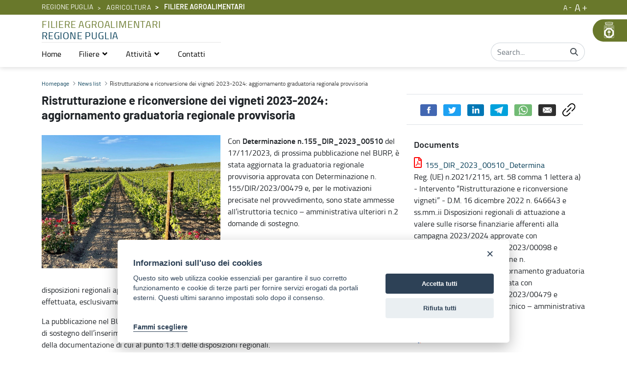

--- FILE ---
content_type: text/javascript
request_url: https://filiereagroalimentari.regione.puglia.it/combo/?browserId=chrome&minifierType=&languageId=en_US&t=1764002486941&/o/frontend-js-aui-web/aui/dd-plugin/dd-plugin-min.js&/o/frontend-js-aui-web/aui/dd-constrain/dd-constrain-min.js&/o/frontend-js-aui-web/aui/arraylist/arraylist-min.js&/o/frontend-js-aui-web/aui/arraylist-add/arraylist-add-min.js&/o/frontend-js-aui-web/aui/button/button-min.js&/o/frontend-js-aui-web/aui/button-group/button-group-min.js&/o/frontend-js-aui-web/aui/aui-button-core/aui-button-core-min.js&/o/frontend-js-aui-web/aui/aui-toolbar/aui-toolbar-min.js&/o/frontend-js-aui-web/aui/aui-widget-toolbars/aui-widget-toolbars-min.js&/o/frontend-js-aui-web/aui/event-mousewheel/event-mousewheel-min.js&/o/frontend-js-aui-web/aui/event-mouseenter/event-mouseenter-min.js&/o/frontend-js-aui-web/aui/event-hover/event-hover-min.js&/o/frontend-js-aui-web/aui/event-flick/event-flick-min.js&/o/frontend-js-aui-web/aui/event-valuechange/event-valuechange-min.js&/o/frontend-js-aui-web/aui/event-tap/event-tap-min.js
body_size: 30273
content:
YUI.add("dd-plugin",function(e,t){var i=function(t){e.Widget&&t.host instanceof e.Widget?(t.node=t.host.get("boundingBox"),t.widget=t.host):(t.node=t.host,t.widget=!1),i.superclass.constructor.call(this,t)};i.NAME="dd-plugin",i.NS="dd",e.extend(i,e.DD.Drag,{_widgetHandles:null,_widget:undefined,_stoppedPosition:undefined,_usesWidgetPosition:function(t){var i=!1;return i=t?!(!t.hasImpl||!t.hasImpl(e.WidgetPosition)):i},_checkEvents:function(){this._widget&&(this.proxy?0<this._widgetHandles.length&&this._removeWidgetListeners():0===this._widgetHandles.length&&this._attachWidgetListeners())},_removeWidgetListeners:function(){e.Array.each(this._widgetHandles,function(t){t.detach()}),this._widgetHandles=[]},_attachWidgetListeners:function(){this._usesWidgetPosition(this._widget)&&(this._widgetHandles.push(this.on("drag:drag",this._setWidgetCoords)),this._widgetHandles.push(this.on("drag:end",this._updateStopPosition)))},initializer:function(t){this._widgetHandles=[],this._widget=t.widget,this.on("drag:start",this._checkEvents),this._attachWidgetListeners()},_setWidgetCoords:function(t){var i=this._stoppedPosition||t.target.nodeXY,t=t.target.realXY,i=[t[0]-i[0],t[1]-i[1]];0!==i[0]&&0!==i[1]?this._widget.set("xy",t):0===i[0]?this._widget.set("y",t[1]):0===i[1]&&this._widget.set("x",t[0])},_updateStopPosition:function(t){this._stoppedPosition=t.target.realXY}}),e.namespace("Plugin"),e.Plugin.Drag=i},"patched-v3.18.3",{optional:["dd-constrain","dd-proxy"],requires:["dd-drag"]});
YUI.add("dd-constrain",function(n,t){var i,c="dragNode",r="offsetHeight",a="offsetWidth",h="host",g="tickXArray",o="tickYArray",l=n.DD.DDM,u="top",d="right",f="bottom",_="left",s="view",e="drag:tickAlignX",k="drag:tickAlignY",v=function(){this._lazyAddAttrs=!1,v.superclass.constructor.apply(this,arguments)};v.NAME="ddConstrained",v.NS="con",v.ATTRS={host:{},stickX:{value:!1},stickY:{value:!1},tickX:{value:!1},tickY:{value:!1},tickXArray:{value:!1},tickYArray:{value:!1},gutter:{value:"0",setter:function(t){return n.DD.DDM.cssSizestoObject(t)}},constrain:{value:s,setter:function(t){var i=n.one(t);return t=i?i:t}},constrain2region:{setter:function(t){return this.set("constrain",t)}},constrain2node:{setter:function(t){return this.set("constrain",n.one(t))}},constrain2view:{setter:function(){return this.set("constrain",s)}},cacheRegion:{value:!0}},i={_lastTickXFired:null,_lastTickYFired:null,initializer:function(){this._createEvents(),this._eventHandles=[this.get(h).on("drag:end",n.bind(this._handleEnd,this)),this.get(h).on("drag:start",n.bind(this._handleStart,this)),this.get(h).after("drag:align",n.bind(this.align,this)),this.get(h).after("drag:drag",n.bind(this.drag,this))]},destructor:function(){n.Array.each(this._eventHandles,function(t){t.detach()}),this._eventHandles.length=0},_createEvents:function(){n.Array.each([e,k],function(t){this.publish(t,{type:t,emitFacade:!0,bubbles:!0,queuable:!1,prefix:"drag"})},this)},_handleEnd:function(){this._lastTickYFired=null,this._lastTickXFired=null},_handleStart:function(){this.resetCache()},_regionCache:null,_cacheRegion:function(){this._regionCache=this.get("constrain").get("region")},resetCache:function(){this._regionCache=null},_getConstraint:function(){var e,t=this.get("constrain"),i=this.get("gutter");return t&&(t instanceof n.Node?(this._regionCache||(this._eventHandles.push(n.on("resize",n.bind(this._cacheRegion,this),n.config.win)),this._cacheRegion()),e=n.clone(this._regionCache),this.get("cacheRegion")||this.resetCache()):n.Lang.isObject(t)&&(e=n.clone(t))),(t=t&&e?t:s)===s&&(e=this.get(h).get(c).get("viewportRegion")),n.Object.each(i,function(t,i){i===d||i===f?e[i]-=t:e[i]+=t}),e},getRegion:function(t){var i={},e=this.get(h),i=this._getConstraint();return t&&(t=e.get(c).get(r),e=e.get(c).get(a),i[d]=i[d]-e,i[f]=i[f]-t),i},_checkRegion:function(t){var i=t,e=this.getRegion(),n=this.get(h),s=n.get(c).get(r),n=n.get(c).get(a);return i[1]>e[f]-s&&(t[1]=e[f]-s),e[u]>i[1]&&(t[1]=e[u]),i[0]>e[d]-n&&(t[0]=e[d]-n),e[_]>i[0]&&(t[0]=e[_]),t},inRegion:function(t){t=t||this.get(h).get(c).getXY();var i=this._checkRegion([t[0],t[1]]),e=!1;return e=t[0]===i[0]&&t[1]===i[1]?!0:e},align:function(){var t=this.get(h),i=[t.actXY[0],t.actXY[1]],e=this.getRegion(!0);this.get("stickX")&&(i[1]=t.startXY[1]-t.deltaXY[1]),this.get("stickY")&&(i[0]=t.startXY[0]-t.deltaXY[0]),e&&(i=this._checkRegion(i)),i=this._checkTicks(i,e),t.actXY=i},drag:function(){var t=this.get(h),i=this.get("tickX"),e=this.get("tickY"),t=[t.actXY[0],t.actXY[1]];(n.Lang.isNumber(i)||this.get(g))&&this._lastTickXFired!==t[0]&&(this._tickAlignX(),this._lastTickXFired=t[0]),(n.Lang.isNumber(e)||this.get(o))&&this._lastTickYFired!==t[1]&&(this._tickAlignY(),this._lastTickYFired=t[1])},_checkTicks:function(t,i){var e=this.get(h),n=e.startXY[0]-e.deltaXY[0],e=e.startXY[1]-e.deltaXY[1],s=this.get("tickX"),c=this.get("tickY");return s&&!this.get(g)&&(t[0]=l._calcTicks(t[0],n,s,i[_],i[d])),c&&!this.get(o)&&(t[1]=l._calcTicks(t[1],e,c,i[u],i[f])),this.get(g)&&(t[0]=l._calcTickArray(t[0],this.get(g),i[_],i[d])),this.get(o)&&(t[1]=l._calcTickArray(t[1],this.get(o),i[u],i[f])),t},_tickAlignX:function(){this.fire(e)},_tickAlignY:function(){this.fire(k)}},n.namespace("Plugin"),n.extend(v,n.Base,i),n.Plugin.DDConstrained=v,n.mix(l,{_calcTicks:function(t,i,e,n,s){var c=(t-i)/e,r=Math.floor(c),a=Math.ceil(c);return 0===r&&0===a||r<=c&&c<=a&&(t=i+e*r,n&&s&&s<(t=t<n?i+e*(r+1):t)&&(t=i+e*(r-1))),t},_calcTickArray:function(t,i,e,n){var s,c=0,r=i.length;if(!i||0===i.length)return t;if(i[0]>=t)return i[0];for(c=0;c<r;c++)if(i[s=c+1]&&i[s]>=t)return s=t-i[c]<i[s]-t?i[c]:i[s],s=e&&n&&n<s?i[c]||i[r-1]:s;return i[i.length-1]}})},"patched-v3.18.3",{requires:["dd-drag"]});
YUI.add("arraylist",function(i,t){var n,u=i.Array,h=u.each;function e(t){t!==undefined?this._items=i.Lang.isArray(t)?t:u(t):this._items=this._items||[]}(n={item:function(t){return this._items[t]},each:function(n,e){return h(this._items,function(t,i){t=this.item(i),n.call(e||t,t,i,this)},this),this},some:function(n,e){return u.some(this._items,function(t,i){return t=this.item(i),n.call(e||t,t,i,this)},this)},indexOf:function(t){return u.indexOf(this._items,t)},size:function(){return this._items.length},isEmpty:function(){return!this.size()},toJSON:function(){return this._items}})._item=n.item,i.mix(e.prototype,n),i.mix(e,{addMethod:function(t,i){i=u(i),h(i,function(r){t[r]=function(){var e=u(arguments,0,!0),s=[];return h(this._items,function(t,i){var n=(t=this._item(i))[r].apply(t,e);n!==undefined&&n!==t&&(s[i]=n)},this),s.length?s:this}})}}),i.ArrayList=e},"patched-v3.18.3",{requires:["yui-base"]});
YUI.add("arraylist-add",function(s,t){s.mix(s.ArrayList.prototype,{add:function(t,i){var r=this._items;return s.Lang.isNumber(i)?r.splice(i,0,t):r.push(t),this},remove:function(t,i,r){r=r||this.itemsAreEqual;for(var s=this._items.length-1;0<=s&&(!r.call(this,t,this.item(s))||(this._items.splice(s,1),i));--s);return this},itemsAreEqual:function(t,i){return t===i}})},"patched-v3.18.3",{requires:["arraylist"]});
YUI.add("button",function(e,t){var n=e.ButtonCore,c=n.CLASS_NAMES,s=n.ARIA_STATES,o=n.ARIA_ROLES;function r(){r.superclass.constructor.apply(this,arguments)}function l(){r.superclass.constructor.apply(this,arguments)}e.extend(r,e.Widget,{BOUNDING_TEMPLATE:n.prototype.TEMPLATE,CONTENT_TEMPLATE:null},{NAME:n.NAME,ATTRS:n.ATTRS,HTML_PARSER:{labelHTML:n._getHTMLFromNode,disabled:n._getDisabledFromNode},CLASS_NAMES:c}),e.mix(r.prototype,n.prototype),e.extend(l,r,{trigger:"click",selectedAttrName:"",initializer:function(e){var t=this,n="checkbox"===t.get("type")?"checked":"pressed",e=e[n]||!1;t.addAttr(n,{value:e}),t.selectedAttrName=n},destructor:function(){delete this.selectedAttrName},bindUI:function(){var e=this,t=e.get("contentBox");l.superclass.bindUI.call(e),t.on(e.trigger,e.toggle,e),e.after(e.selectedAttrName+"Change",e._afterSelectedChange)},syncUI:function(){var e=this,t=e.get("contentBox"),n=e.get("type"),c=l.ARIA_ROLES,n="checkbox"===n?c.CHECKBOX:c.TOGGLE,c=e.selectedAttrName;l.superclass.syncUI.call(e),t.set("role",n),e._uiSetSelected(e.get(c))},_afterSelectedChange:function(e){this._uiSetSelected(e.newVal)},_uiSetSelected:function(e){var t=this.get("contentBox"),n=l.ARIA_STATES,n="checkbox"===this.get("type")?n.CHECKED:n.PRESSED;t.toggleClass(r.CLASS_NAMES.SELECTED,e),t.set(n,e)},toggle:function(){var e=this;e._set(e.selectedAttrName,!e.get(e.selectedAttrName))}},{NAME:"toggleButton",ATTRS:{type:{value:"toggle",writeOnce:"initOnly"}},HTML_PARSER:{checked:function(e){return e.hasClass(c.SELECTED)},pressed:function(e){return e.hasClass(c.SELECTED)}},ARIA_STATES:s,ARIA_ROLES:o,CLASS_NAMES:c}),e.Button=r,e.ToggleButton=l},"patched-v3.18.3",{requires:["button-core","cssbutton","widget"]});
YUI.add("button-group",function(o,t){var e="contentBox",n=o.ButtonCore.CLASS_NAMES;function s(){s.superclass.constructor.apply(this,arguments)}o.ButtonGroup=o.extend(s,o.Widget,{renderUI:function(){this.getButtons().plug(o.Plugin.Button)},bindUI:function(){var t=this;t.get(e).delegate("click",t._handleClick,o.ButtonGroup.BUTTON_SELECTOR,t),t.after("disabledChange",t._afterDisabledChange)},_afterDisabledChange:function(t){this.getButtons().each(t.newVal?o.ButtonCore.prototype.disable:o.ButtonCore.prototype.enable)},getButtons:function(){return this.get(e).all(o.ButtonGroup.BUTTON_SELECTOR)},getSelectedButtons:function(){var e=[],t=this.getButtons(),n=s.CLASS_NAMES.SELECTED;return t.each(function(t){t.hasClass(n)&&e.push(t)}),e},getSelectedValues:function(){var e,t=this.getSelectedButtons(),n=[];return o.Array.each(t,function(t){e=t.getContent(),n.push(e)}),n},_handleClick:function(t){var e=this,n=t.target.ancestor("."+s.CLASS_NAMES.BUTTON,!0),o=e.get("type"),u=s.CLASS_NAMES.SELECTED,i=n.hasClass(u);"checkbox"===o?(n.toggleClass(u,!i),e.fire("selectionChange",{originEvent:t})):"radio"!==o||i||(e.getButtons().removeClass(u),n.addClass(u),e.fire("selectionChange",{originEvent:t}))}},{NAME:"buttongroup",ATTRS:{type:{writeOnce:"initOnly",value:"radio"}},CLASS_NAMES:n,BUTTON_SELECTOR:"button, input[type=button], input[type=reset], input[type=submit], input[type=radio], input[type=checkbox]"})},"patched-v3.18.3",{requires:["button-plugin","cssbutton","widget"]});
YUI.add("aui-button-core",function(e,t){var n={BUTTON:e.getClassName("btn"),BUTTON_DEFAULT:e.getClassName("btn","default"),BUTTON_GROUP:e.getClassName("btn","group"),DISABLED:e.getClassName("disabled"),LABEL:e.getClassName("label"),PRIMARY:e.getClassName("btn","primary"),SELECTED:e.getClassName("active"),TOGGLE:e.getClassName("togglebtn")},r=function(e){e&&e.domType&&this._domTypeValidator(e.domType)&&this._setEarlyButtonDomType(e.domType)};r.ATTRS={cssClass:{validator:e.Lang.isString,value:""},discardDefaultButtonCssClasses:{validator:e.Lang.isBoolean,value:!1,writeOnce:!0},domType:{validator:"_domTypeValidator",writeOnce:!0},icon:{},iconElement:{valueFn:function(){return e.Node.create(this.ICON_TEMPLATE)}},iconAlign:{validator:e.Lang.isString,value:"left"}},r.HTML_PARSER={iconElement:"span"},r.getTypedButtonTemplate=function(t,n){return e.Lang.sub(t,{type:' type="'+n+'"'})},r.prototype={ICON_TEMPLATE:"<span></span>",TEMPLATE:"<button{type}></button>",initializer:function(){this.before(this.renderButtonExtUI,this,"renderUI"),this.after(this.syncButtonExtUI,this,"syncUI"),this.after({iconChange:this._afterIconChange,iconAlignChange:this._afterIconAlignChange})},renderButtonExtUI:function(){var e=this.get("cssClass");this.get("discardDefaultButtonCssClasses")||(e=[e,n.BUTTON_DEFAULT,n.BUTTON].join(" "),this.set("cssClass",e))},syncButtonExtUI:function(){this._uiSetIcon(this.get("icon")),this._setButtonRole()},_afterIconAlignChange:function(e){this._uiSetIconAlign(e.newVal)},_afterIconChange:function(e){this._uiSetIcon(e.newVal)},_domTypeValidator:function(e){return e.toLowerCase()==="button"||e.toLowerCase()==="submit"},_setButtonRole:function(){this.get("boundingBox").setAttribute("role","button")},_setEarlyButtonDomType:function(t){this.BOUNDING_TEMPLATE=e.ButtonExt.getTypedButtonTemplate(r.prototype.TEMPLATE,t)},_uiSetIcon:function(e){e&&(this.get("iconElement").set("className",e),this._uiSetIconAlign(this.get("iconAlign")))},_uiSetIconAlign:function(t){var n=this.getNode().one(e.ButtonExt.HTML_PARSER.iconElement);n||(n=this.get("iconElement")),e.Button.syncIconUI(this.get("boundingBox"),n,t)}},e.ButtonExt=r,e.ButtonCore.CLASS_NAMES=n;var i=e.Button;i.NAME="aui-button",i.CSS_PREFIX="aui-button",i.CLASS_NAMES=n,e.Button=e.Base.create(i.NAME,i,[r,e.WidgetCssClass,e.WidgetToggle],{},{getWidgetLazyConstructorFromNodeData:function(e){var t=e.getData("widgetConstructor")||{};return t.boundingBox=e,t.render=!0,t},hasWidgetLazyConstructorData:function(e){return e.getData("widgetConstructor")!==undefined},setWidgetLazyConstructorNodeData:function(e,t){e.setData("widgetConstructor",t)},syncIconUI:function(t,n,r){var i=0,s=e.config.doc.createTextNode(" ");r==="right"&&(i=null),t.insert(s,i),t.insert(n,i)}});var s=e.ToggleButton;s.NAME="togglebtn",s.CSS_PREFIX=n.TOGGLE,s.CLASS_NAMES=n,e.ToggleButton=e.Base.create(s.NAME,s,[r,e.WidgetCssClass],{},{});var o=e.ButtonGroup;o.NAME="btngroup",o.CSS_PREFIX=n.BUTTON_GROUP,o.CLASS_NAMES=n,e.mix(o.prototype,{CONTENT_TEMPLATE:null,initializer:function(){this.after("selectionChange",this._afterSelectionChange)},renderUI:function(){var t=this.get("boundingBox"),n=this.get("type");this.getButtons().each(function(t){!t.button&&!e.instanceOf(e.Widget.getByNode(t),e.Button)&&(t.addClass(e.ButtonCore.CLASS_NAMES.BUTTON_DEFAULT),t.setAttribute("role","option"),e.Button.hasWidgetLazyConstructorData(t)?(new e.Button(e.Button.getWidgetLazyConstructorFromNodeData(t)),e.Button.setWidgetLazyConstructorNodeData(t,null)):t.plug(e.Plugin.Button))}),t.setAttrs({"aria-multiselectable":n==="checkbox"?!0:!1,role:"listbox"}),this.syncAriaSelected(this.getButtons())},item:function(t){var n,r;return r=this.getButtons().item(t),n=e.Widget.getByNode(r),e.instanceOf(n,i)?n:r},select:function(e){return this.toggleSelect(e,!0)},syncAriaSelected:function(t){var n;t.each(function(t){n=t.hasClass(e.ButtonGroup.CLASS_NAMES.SELECTED),t.setAttribute("aria-selected",n)})},toggleSelect:function(t,n){var r=this.getButtons(),i=this,s=this.get("type");e.Lang.isUndefined(t)&&(t=r.getDOMNodes()),e.Lang.isArray(t)||(t=e.Array(t)),e.Array.each(t,function(t){e.Lang.isNumber(t)&&(t=r.item(t)),t=e.one(t);if(s==="checkbox")if(t.hasClass(e.ButtonGroup.CLASS_NAMES.SELECTED)){if(n===!0)return}else if(n===!1)return;i._handleClick({target:t})})},unselect:function(e){return this.toggleSelect(e,!1)},_afterSelectionChange:function(){this.syncAriaSelected(this.getButtons())}},!0)},"3.1.0-deprecated.95",{requires:["button","button-group","button-plugin","aui-component","aui-widget-cssclass","aui-widget-toggle"],skinnable:!0});

YUI.add("aui-toolbar",function(e,t){var n=e.Lang.isFunction,r=e.getClassName("btn"),i=e.getClassName("btn","default"),s=e.getClassName("btn","group"),o=e.getClassName("btn","group","checkbox"),u=e.getClassName("btn","group","radio"),a=e.getClassName("btn","group","vertical"),f=e.getClassName("btn","toolbar","button");e.Toolbar=e.Component.create({NAME:"btn-toolbar",ATTRS:{children:{validator:e.Lang.isArray},toolbarRenderer:{valueFn:function(){return new e.ToolbarRenderer}}},UI_ATTRS:["children"],isSupportedWidget:function(t){return e.instanceOf(t,e.Button)||e.instanceOf(t,e.ToggleButton)||e.instanceOf(t,e.ButtonGroup)},prototype:{CONTENT_TEMPLATE:null,TEMPLATES:{button:'<button class="aui-btn">{content}</button>',icon:'<span class="{cssClass}"></span>',group:'<div class="aui-btn-group {cssClass}"></div>'},bindUI:function(){var e=this.get("boundingBox");e.delegate(["click","mousemove","focus"],this._onUserInitInteraction,"."+f+", ."+r,this)},add:function(t,n){var r=this.get("boundingBox"),i=this.get("toolbarRenderer");r.insert(i.render(e.Array(t)),n)},clear:function(){var e=this.get("boundingBox");e.get("children").remove()},getEnclosingWidget:function(t){return e.instanceOf(t,e.EventFacade)&&(t=t.domEvent?t.domEvent.target:t.target),e.Widget.getByNode(t)},item:function(t){var n=this.get("boundingBox").get("children").item(t),r;return this._initEnclosingWidgetIfNeeded(n),r=this.getEnclosingWidget(n),e.Toolbar.isSupportedWidget(r)?r:n},remove:function(e){var t=this.get("boundingBox");return t.get("children").item(e).remove()},_initEnclosingWidgetIfNeeded:function(t,n){var i,l,c,h,p,d;if(!t||t.getData("enclosingWidgetInitialized"))return;t.setData("enclosingWidgetInitialized",!0),l=e.Widget.getByNode(t),c=e.instanceOf(l,e.Button),h=e.instanceOf(l,e.ButtonGroup);if(c||h)return;i=t.ancestor("."+f+", ."+r,!0),i&&(e.Button.hasWidgetLazyConstructorData(t)?(new e.Button(e.Button.getWidgetLazyConstructorFromNodeData(t)),e.Button.setWidgetLazyConstructorNodeData(t,null)):t.plug(e.Plugin.Button)),p=t.ancestor("."+s+", "+a,!0),p&&(p.hasClass(o)?d="checkbox":p.hasClass(u)&&(d="radio"),d&&new e.ButtonGroup({boundingBox:p,type:d,render:!0})),n&&n.type==="focus"&&t.focus()},_onUserInitInteraction:function(e){var t=e.currentTarget;this._initEnclosingWidgetIfNeeded(t,e)},_uiSetChildren:function(e){if(!e)return;this.clear(),this.add(e)}}});var l=function(){};l.prototype={TEMPLATES:{button:e.Button.prototype.TEMPLATE,group:'<div class="{cssClass}"></div>',icon:'<span class="{cssClass}"></span>'},RENDERER:{button:function(t){var n,s,o,u,a,l=t.value;a=l.domType||"button";if(e.instanceOf(l,e.Button)||e.instanceOf(l,e.ToggleButton))return l.get("boundingBox");if(e.UA.mobile&&e.UA.touchEnabled)return n=(new e.Button(l)).render(),l.title&&n.get("boundingBox").setAttribute("title",l.title),n.get("boundingBox").setAttribute("type",a),n.get("boundingBox");s=e.one(l.boundingBox||l.srcNode);if(s)try{s.setAttribute("type",a)}catch(c){}else s=e.Node.create(e.ButtonExt.getTypedButtonTemplate(this.TEMPLATES.button,a));return o=[f,l.cssClass],l.discardDefaultButtonCssClasses||o.push(r,i),s.addClass(o.join(" ")),l.id&&s.setAttribute("id",l.id),l.labelHTML&&s.append(l.labelHTML),l.label&&s.append(l.label),l.icon&&(u=e.Lang.sub(this.TEMPLATES.icon,{cssClass:l.icon}),e.Button.syncIconUI(s,u,l.iconAlign)),l.title&&s.setAttribute("title",l.title),e.Button.setWidgetLazyConstructorNodeData(s,l),s},group:function(t){var n,r=this,i=t.value,f,l=t.groupType,c=t.orientation,h=[];return e.instanceOf(i,e.ButtonGroup)?i.get("boundingBox"):(l==="checkbox"?h.push(o):l==="radio"&&h.push(u),c==="vertical"?h.push(a):h.push(s),f=e.Node.create(e.Lang.sub(r.TEMPLATES.group,{cssClass:h.join(" ")})),e.Array.each(i,function(t,s){n=r.renderNode(t),f.appendChild(n),e.Toolbar.isSupportedWidget(t)||e.Button.setWidgetLazyConstructorNodeData(n,i[s])}),f)}},render:function(t){var n,r=this;if(!t)return;return n=e.one(e.config.doc).invoke("createDocumentFragment"),e.Array.each(t,function(e){n.appendChild(r.renderNode(e))}),n},renderNode:function(t){var r,i;if(e.Toolbar.isSupportedWidget(t))return t.render().get("boundingBox");r=this._getChildRenderHints(t),i=this.RENDERER[r.renderer];if(n(i))return i.call(this,r)},_getChildRenderHints:function(t){var n=null,r="normal",i;return e.instanceOf(t,e.Button)?i="button":e.instanceOf(t,e.ButtonGroup)?i="group":e.Lang.isArray(t)?(i="group",n=e.Lang.isString(t[0])?t.shift():null,r=e.Lang.isString(t[0])?t.shift():"normal"):i="button",{groupType:n,orientation:r,renderer:i,value:t}}},e.ToolbarRenderer=l},"3.1.0-deprecated.95",{requires:["arraylist","arraylist-add","aui-component","aui-button-core"]});

YUI.add("aui-widget-toolbars",function(e,t){var n=e.WidgetStdMod,r=function(){};r.ATTRS={toolbars:{},toolbarPosition:{value:{body:n.AFTER,footer:n.AFTER,header:n.BEFORE}},toolbarCssClass:{value:{body:"",footer:"",header:""}}},r.prototype={toolbars:null,initializer:function(){var t=this;t.toolbars={},e.after(t._syncUIToolbars,t,"syncUI"),t.after("toolbarsChange",t._afterToolbarsChange)},addToolbar:function(t,n){var r=this;return n=r.getToolbarSection(n),r.removeToolbar(n),e.instanceOf(t,e.Toolbar)||(t=new e.Toolbar({cssClass:this.get("toolbarCssClass."+n)||"",children:t,render:r.getStdModNode(n,!0)})),t.addTarget(r),r.toolbars[n]=t,r.setStdModContent(n,t.get("boundingBox"),r.get("toolbarPosition."+n)),r._syncPrimaryButtonUI(),t},getToolbar:function(e){var t=this;return t.toolbars[t.getToolbarSection(e)]},getToolbarSection:function(e){return e||n.FOOTER},removeToolbar:function(e){var t=this,n=t.toolbars[t.getToolbarSection(e)];return n&&n.destroy(),n},_syncPrimaryButtonUI:function(){var t=this,n=t.get("boundingBox").one("."+e.ButtonCore.CLASS_NAMES.PRIMARY);n&&n.focus().focus()},_syncUIToolbars:function(){var e=this;e._uiSetToolbars(this.get("toolbars"))},_uiSetToolbars:function(t){var n=this;e.each(t,e.bind(n.addToolbar,n))}},e.WidgetToolbars=r},"3.1.0-deprecated.95",{requires:["widget-stdmod","aui-toolbar"]});

YUI.add("event-mousewheel",function(t,e){var n=function(e){var e=t.Array(e,0,!0),n=t.UA.gecko?(e[0]="DOMMouseScroll",t.config.win):t.config.doc;return e.length<3?e[2]=n:e.splice(2,0,n),e};t.Env.evt.plugins.mousewheel={on:function(){return t.Event._attach(n(arguments))},detach:function(){return t.Event.detach.apply(t.Event,n(arguments))}}},"patched-v3.18.3",{requires:["node-base"]});
YUI.add("event-mouseenter",function(h,e){var a=h.Env.evt.dom_wrappers,f=h.DOM.contains,p=h.Array,o=function(){},t={proxyType:"mouseover",relProperty:"fromElement",_notify:function(e,t,n){var r=this._node,t=e.relatedTarget||e[t];r===t||f(r,t)||n.fire(new h.DOMEventFacade(e,r,a["event:"+h.stamp(r)+e.type]))},on:function(e,t,n){e=h.Node.getDOMNode(e),e=[this.proxyType,this._notify,e,null,this.relProperty,n];t.handle=h.Event._attach(e,{facade:!1})},detach:function(e,t){t.handle.detach()},delegate:function(e,t,n,r){e=h.Node.getDOMNode(e),e=[this.proxyType,o,e,null,n];t.handle=h.Event._attach(e,{facade:!1}),t.handle.sub.filter=r,t.handle.sub.relProperty=this.relProperty,t.handle.sub._notify=this._filterNotify},_filterNotify:function(e,t,n){t=t.slice(),this.args&&t.push.apply(t,this.args);var r,a,o,i,l,d=h.delegate._applyFilter(this.filter,t,n),s=t[0].relatedTarget||t[0][this.relProperty];if(d)for(a=0,o=(d=p(d)).length&&(!r||!r.stopped);a<o&&(l=d[0],f(l,s)||(r||((r=new h.DOMEventFacade(t[0],l,n)).container=h.one(n.el)),r.currentTarget=h.one(l),!1!==(i=t[1].fire(r))));++a);return i},detachDelegate:function(e,t){t.handle.detach()}};h.Event.define("mouseenter",t,!0),h.Event.define("mouseleave",h.merge(t,{proxyType:"mouseout",relProperty:"toElement"}),!0)},"patched-v3.18.3",{requires:["event-synthetic"]});
YUI.add("event-hover",function(e,n){var t=e.Lang.isFunction,a=function(){},o={processArgs:function(e){var n=t(e[2])?2:3;return t(e[n])?e.splice(n,1)[0]:a},on:function(e,t,n,a){var o=t.args?t.args.slice():[];o.unshift(null),t._detach=e[a?"delegate":"on"]({mouseenter:function(e){e.phase="over",n.fire(e)},mouseleave:function(e){var n=t.context||this;(o[0]=e).type="hover",e.phase="out",t._extra.apply(n,o)}},a)},detach:function(e,n,t){n._detach.detach()}};o.delegate=o.on,o.detachDelegate=o.detach,e.Event.define("hover",o)},"patched-v3.18.3",{requires:["event-mouseenter"]});
YUI.add("event-flick",function(o,e){var t=o.Event._GESTURE_MAP,h={start:t.start,end:t.end,move:t.move},u="minVelocity",f="minDistance",r="preventDefault",d="_fs",c="_fsh",l="_feh",_="_fmh";o.Event.define("flick",{on:function(e,t,n){n=e.on(h.start,this._onStart,this,e,t,n);t[c]=n},detach:function(e,t,n){var i=t[c],a=t[l];i&&(i.detach(),t[c]=null),a&&(a.detach(),t[l]=null)},processArgs:function(e){e=3<e.length?o.merge(e.splice(3,1)[0]):{};return u in e||(e[u]=this.MIN_VELOCITY),f in e||(e[f]=this.MIN_DISTANCE),r in e||(e[r]=this.PREVENT_DEFAULT),e},_onStart:function(e,t,n,i){var a=!0,c=n._extra.preventDefault,s=e;e.touches&&(a=1===e.touches.length,e=e.touches[0]),a&&(!c||c.call&&!c(e)||s.preventDefault(),e.flick={time:(new Date).getTime()},n[d]=e,a=n[l],c=9===t.get("nodeType")?t:t.get("ownerDocument"),a||(a=c.on(h.end,o.bind(this._onEnd,this),null,t,n,i),n[l]=a),n[_]=c.once(h.move,o.bind(this._onMove,this),null,t,n,i))},_onMove:function(e,t,n,i){n=n[d];n&&n.flick&&(n.flick.time=(new Date).getTime())},_onEnd:function(e,t,n,i){(new Date).getTime();var a,c,s=n[d],o=!!s,h=e,l=n[_];l&&(l.detach(),delete n[_]),o&&(e.changedTouches&&(1===e.changedTouches.length&&0===e.touches.length?h=e.changedTouches[0]:o=!1),o&&(!(o=(l=n._extra)[r])||o.call&&!o(e)||e.preventDefault(),o=s.flick.time,o=(new Date).getTime()-o,a=(h=[h.pageX-s.pageX,h.pageY-s.pageY])["x"===(h=l.axis||(Math.abs(h[0])>=Math.abs(h[1])?"x":"y"))?0:1],c=0!=o?a/o:0,isFinite(c)&&Math.abs(a)>=l[f]&&Math.abs(c)>=l[u]&&(e.type="flick",e.flick={time:o,distance:a,velocity:c,axis:h,start:s},i.fire(e)),n[d]=null))},MIN_VELOCITY:0,MIN_DISTANCE:0,PREVENT_DEFAULT:!1})},"patched-v3.18.3",{requires:["node-base","event-touch","event-synthetic"]});
YUI.add("event-valuechange",function(c,e){var d="_valuechange",u="value",_="nodeName",g={POLL_INTERVAL:50,TIMEOUT:1e4,_poll:function(e,t){var n,a,o,i,r,l=e._node,t=t.e,s=e._data&&e._data[d],u=0;l&&s?(a=s.prevVal,i=s.nodeName,s.isEditable?o=l.innerHTML:"input"===i||"textarea"===i?o=l.value:"select"===i&&(o=(i=l.options[l.selectedIndex]).value||i.text),o!==a&&(s.prevVal=o,n={_event:t,currentTarget:t&&t.currentTarget||e,newVal:o,prevVal:a,target:t&&t.target||e},c.Object.some(s.notifiers,function(e){var t=e.handle.evt;if((1!==u||t.el===r)&&e.fire(n),e=t&&t._facade?t._facade.stopped:0,u<e&&1===(u=e)&&(r=t.el),2===u)return!0}),g._refreshTimeout(e))):g._stopPolling(e)},_refreshTimeout:function(e,t){var n;e._node&&(n=e.getData(d),g._stopTimeout(e),n.timeout=setTimeout(function(){g._stopPolling(e,t)},g.TIMEOUT))},_startPolling:function(e,t,n){var a,o;if(e.test("input,textarea,select")||(o=g._isEditable(e))){if((a=e.getData(d))||(a={nodeName:e.get(_).toLowerCase(),isEditable:o,prevVal:o?e.getDOMNode().innerHTML:e.get(u)},e.setData(d,a)),a.notifiers||(a.notifiers={}),a.interval){if(!n.force)return void(a.notifiers[c.stamp(t)]=t);g._stopPolling(e,t)}a.notifiers[c.stamp(t)]=t,a.interval=setInterval(function(){g._poll(e,n)},g.POLL_INTERVAL),g._refreshTimeout(e,t)}},_stopPolling:function(e,t){var n;e._node&&(n=e.getData(d)||{},clearInterval(n.interval),delete n.interval,g._stopTimeout(e),t?n.notifiers&&delete n.notifiers[c.stamp(t)]:n.notifiers={})},_stopTimeout:function(e){e=e.getData(d)||{};clearTimeout(e.timeout),delete e.timeout},_isEditable:function(e){e=e._node;return"true"===e.contentEditable||""===e.contentEditable},_onBlur:function(e,t){g._stopPolling(e.currentTarget,t)},_onFocus:function(e,t){var n=e.currentTarget,a=n.getData(d);a||(a={isEditable:g._isEditable(n),nodeName:n.get(_).toLowerCase()},n.setData(d,a)),a.prevVal=a.isEditable?n.getDOMNode().innerHTML:n.get(u),g._startPolling(n,t,{e:e})},_onKeyDown:function(e,t){g._startPolling(e.currentTarget,t,{e:e})},_onKeyUp:function(e,t){229!==e.charCode&&197!==e.charCode||g._startPolling(e.currentTarget,t,{e:e,force:!0})},_onMouseDown:function(e,t){g._startPolling(e.currentTarget,t,{e:e})},_onSubscribe:function(e,t,n,a){var o,i,r,l={blur:g._onBlur,focus:g._onFocus,keydown:g._onKeyDown,keyup:g._onKeyUp,mousedown:g._onMouseDown},s=n._valuechange={};a?(s.delegated=!0,s.getNodes=function(){return i=e.all("input,textarea,select").filter(a),r=e.all('[contenteditable="true"],[contenteditable=""]').filter(a),i.concat(r)},s.getNodes().each(function(e){e.getData(d)||e.setData(d,{nodeName:e.get(_).toLowerCase(),isEditable:g._isEditable(e),prevVal:o?e.getDOMNode().innerHTML:e.get(u)})}),n._handles=c.delegate(l,e,a,null,n)):(o=g._isEditable(e),(e.test("input,textarea,select")||o)&&(e.getData(d)||e.setData(d,{nodeName:e.get(_).toLowerCase(),isEditable:o,prevVal:o?e.getDOMNode().innerHTML:e.get(u)}),n._handles=e.on(l,null,null,n)))},_onUnsubscribe:function(e,t,n){var a=n._valuechange;n._handles&&n._handles.detach(),a.delegated?a.getNodes().each(function(e){g._stopPolling(e,n)}):g._stopPolling(e,n)}},t={detach:g._onUnsubscribe,on:g._onSubscribe,delegate:g._onSubscribe,detachDelegate:g._onUnsubscribe,publishConfig:{emitFacade:!0}};c.Event.define("valuechange",t),c.Event.define("valueChange",t),c.ValueChange=g},"patched-v3.18.3",{requires:["event-focus","event-synthetic"]});
YUI.add("event-tap",function(a,e){a.config.doc;var o=a.Event._GESTURE_MAP,s=o.start,h=/pointer/i,r={START:"Y_TAP_ON_START_HANDLE",END:"Y_TAP_ON_END_HANDLE",CANCEL:"Y_TAP_ON_CANCEL_HANDLE"};function d(n,e){e=e||a.Object.values(r),a.Array.each(e,function(e){var t=n[e];t&&(t.detach(),n[e]=null)})}a.Event.define("tap",{publishConfig:{preventedFn:function(e){var t=e.target.once("click",function(e){e.preventDefault()});setTimeout(function(){t.detach()},100)}},processArgs:function(e,t){if(!t)return t=e[3],e.splice(3,1),t},on:function(e,t,n){t[r.START]=e.on(s,this._start,this,e,t,n)},detach:function(e,t,n){d(t)},delegate:function(t,n,c,e){n[r.START]=a.delegate(s,function(e){this._start(e,t,n,c,!0)},t,e,this)},detachDelegate:function(e,t,n){d(t)},_start:function(e,t,n,c,a){var s={canceled:!1,eventType:e.type},i=n.preventMouse||!1;e.button&&3===e.button||e.touches&&1!==e.touches.length||(s.node=a?e.currentTarget:t,e.touches?s.startXY=[e.touches[0].pageX,e.touches[0].pageY]:s.startXY=[e.pageX,e.pageY],e.touches?(n[r.END]=t.once("touchend",this._end,this,t,n,c,a,s),n[r.CANCEL]=t.once("touchcancel",this.detach,this,t,n,c,a,s),n.preventMouse=!0):-1===s.eventType.indexOf("mouse")||i?-1!==s.eventType.indexOf("mouse")&&i?n.preventMouse=!1:h.test(s.eventType)&&(n[r.END]=t.once(o.end,this._end,this,t,n,c,a,s),n[r.CANCEL]=t.once(o.cancel,this.detach,this,t,n,c,a,s)):(n[r.END]=t.once("mouseup",this._end,this,t,n,c,a,s),n[r.CANCEL]=t.once("mousecancel",this.detach,this,t,n,c,a,s)))},_end:function(e,t,n,c,a,s){var i,o,h=s.startXY,u=15;n._extra&&0<=n._extra.sensitivity&&(u=n._extra.sensitivity),o=e.changedTouches?(i=[e.changedTouches[0].pageX,e.changedTouches[0].pageY],[e.changedTouches[0].clientX,e.changedTouches[0].clientY]):(i=[e.pageX,e.pageY],[e.clientX,e.clientY]),Math.abs(i[0]-h[0])<=u&&Math.abs(i[1]-h[1])<=u&&(e.type="tap",e.pageX=i[0],e.pageY=i[1],e.clientX=o[0],e.clientY=o[1],e.currentTarget=s.node,c.fire(e)),d(n,[r.END,r.CANCEL])}})},"patched-v3.18.3",{requires:["node-base","event-base","event-touch","event-synthetic"]});


--- FILE ---
content_type: text/javascript
request_url: https://filiereagroalimentari.regione.puglia.it/o/third-level-portale-istituzionale-theme/js/vendor/splide.min.js
body_size: 25838
content:
/*!
 * Splide.js
 * Version  : 1.2.0
 * License  : MIT
 * Copyright: 2019 Naotoshi Fujita
 */!function(i){var e={};function o(t){if(e[t])return e[t].exports;var n=e[t]={i:t,l:!1,exports:{}};return i[t].call(n.exports,n,n.exports,o),n.l=!0,n.exports}o.m=i,o.c=e,o.d=function(t,n,i){o.o(t,n)||Object.defineProperty(t,n,{enumerable:!0,get:i})},o.r=function(t){"undefined"!=typeof Symbol&&Symbol.toStringTag&&Object.defineProperty(t,Symbol.toStringTag,{value:"Module"}),Object.defineProperty(t,"__esModule",{value:!0})},o.t=function(n,t){if(1&t&&(n=o(n)),8&t)return n;if(4&t&&"object"==typeof n&&n&&n.__esModule)return n;var i=Object.create(null);if(o.r(i),Object.defineProperty(i,"default",{enumerable:!0,value:n}),2&t&&"string"!=typeof n)for(var e in n)o.d(i,e,function(t){return n[t]}.bind(null,e));return i},o.n=function(t){var n=t&&t.__esModule?function(){return t.default}:function(){return t};return o.d(n,"a",n),n},o.o=function(t,n){return Object.prototype.hasOwnProperty.call(t,n)},o.p="",o(o.s=0)}([function(t,n,i){"use strict";function e(){return(e=Object.assign||function(t){for(var n=1;n<arguments.length;n++){var i=arguments[n];for(var e in i)Object.prototype.hasOwnProperty.call(i,e)&&(t[e]=i[e])}return t}).apply(this,arguments)}function r(i,e){Object.keys(i).some(function(t,n){return e(i[t],t,n)})}function a(n){return Object.keys(n).map(function(t){return n[t]})}function o(t){return"object"==typeof t}function s(t,n){var i=e({},t);return o(i)&&o(n)&&r(n,function(t,n){o(t)?(o(i[n])||(i[n]={}),i[n]=s(i[n],t)):i[n]=t}),i}i.r(n);var u="splide",l={active:"is-active",visible:"is-visible",loading:"is-loading"},d={type:"slide",rewind:!1,speed:400,width:0,height:0,fixedWidth:0,fixedHeight:0,heightRatio:0,perPage:1,perMove:0,start:0,focus:!1,gap:0,padding:0,arrows:!0,arrowPath:"",pagination:!0,autoplay:!1,interval:5e3,pauseOnHover:!0,pauseOnFocus:!0,lazyLoad:!1,preloadPages:1,easing:"cubic-bezier(.42,.65,.27,.99)",keyboard:!0,drag:!0,flickThreshold:.6,flickPower:600,flickMaxPages:1,direction:"ltr",cover:!1,accessibility:!0,isNavigation:!1,trimSpace:!0,breakpoints:!1,classes:{root:u,slider:u+"__slider",track:u+"__track",list:u+"__list",slide:u+"__slide",container:u+"__slide__container",arrows:u+"__arrows",arrow:u+"__arrow",prev:u+"__arrow--prev",next:u+"__arrow--next",pagination:u+"__pagination",page:u+"__pagination__page",clone:u+"__slide--clone",progress:u+"__progress",bar:u+"__progress__bar",autoplay:u+"__autoplay",play:u+"__play",pause:u+"__pause",spinner:u+"__spinner",sr:u+"__sr"},i18n:{prev:"Previous slide",next:"Next slide",first:"Go to first slide",last:"Go to last slide",slideX:"Go to slide %s",pageX:"Go to page %s",play:"Start autoplay",pause:"Pause autoplay"}};function f(t,n){return t&&n?t.querySelector(n.split(" ")[0]):null}function c(t,n){if(t){var i=a(t.children);for(var e in i){var o=i[e];if(m(o,n.split(" ")[0]))return o}}return null}function p(t,n){var i=document.createElement(t);return r(n,function(t,n){return y(i,n,t)}),i}function h(i,t){i&&r(t,function(t,n){i.style[n]=t||""})}function g(n){if(n){for(var t=arguments.length,i=new Array(1<t?t-1:0),e=1;e<t;e++)i[e-1]=arguments[e];i.forEach(function(t){t&&n.classList.add(t)})}}function v(t,n){t&&t.classList.remove(n)}function m(t,n){return!!t&&t.classList.contains(n)}function y(t,n,i){t&&t.setAttribute(n,i)}function x(t,n){t&&t.removeAttribute(n)}function b(n,t,i,e){return void 0===e&&(e=!0),n?t.split(" ").map(function(t){return n.addEventListener(t,i,{passive:e}),function(){return n.removeEventListener(t,i)}}):[]}function w(o,t){var r,s;return{mount:function(){b(r=t.Elements.list,"transitionend",function(t){t.target===r&&s&&s()})},start:function(t,n,i,e){s=e,h(r,{transition:"transform "+o.options.speed+"ms "+o.options.easing,transform:"translate("+i.x+"px,"+i.y+"px)"})}}}function _(e,o){function r(t){var n=o.Slides.getSlide(t),i=e.options;n&&h(n.slide,{transition:"opacity "+i.speed+"ms "+i.easing})}return o.Options.fix({perPage:1,gap:0,padding:0}),o.Drag&&(o.Drag.required=!1),{mount:function(){r(e.index)},start:function(t,n,i,e){r(n),e()}}}var S="loop",k="fade";var P="[SPLIDE]";function C(t){console.error(P+" "+t)}function E(t,n){if(!t)throw new Error(n);return t}function I(t,n){for(var i=0;i<n.length;i++){var e=n[i];e.enumerable=e.enumerable||!1,e.configurable=!0,"value"in e&&(e.writable=!0),Object.defineProperty(t,e.key,e)}}function M(t){var n=t.root.getAttribute("data-splide");if(n)try{t.options=JSON.parse(n)}catch(t){C('"data-splide" must be a valid JSON.')}return{mount:function(){t.index=t.options.start},fix:function(i){var e=s(t.options,i),o=e.breakpoints;o&&r(o,function(t,n){e.breakpoints[n]=s(o[n],i)}),t.options=e}}}function O(i){var e=i.root,o=i.classes;if(!e.id){var t=window[H]||0;window[H]=++t,e.id="splide"+(t<10?"0"+t:t)}var r={mount:function(){var t="was not found.";this.slider=c(e,o.slider),this.track=f(e,"."+o.track),E(this.track,"A track "+t),this.list=c(this.track,o.list),E(this.list,"A list "+t),this.slides=a(this.list.children),E(this.slides.length,"A slide "+t);var n=s(o.arrows);this.arrows={prev:f(n,"."+o.prev),next:f(n,"."+o.next)};var i=s(o.autoplay);this.bar=f(s(o.progress),"."+o.bar),this.play=f(i,"."+o.play),this.pause=f(i,"."+o.pause),function(){r.track.id||(r.track.id=e.id+"-track");r.list.id||(r.list.id=e.id+"-list")}()},mounted:function(){var t=o.root,n=i.options;g(e,""+t,t+"--"+n.type,t+"--"+n.direction,n.drag?t+"--draggable":"",n.isNavigation?t+"--nav":"")}};function s(t){return c(e,t)||c(r.slider,t)}return r}var W=function(){function t(t,n,i){var e=this;void 0===n&&(n={}),void 0===i&&(i={}),this.root=t instanceof HTMLElement?t:f(document,t),E(this.root,"An invalid root element or selector was given."),this.Components={},this.Event=function(){var i={};return{on:function(t,n){t.split(" ").forEach(function(t){-1<t.indexOf(".")&&i[t]||(i[t]||(i[t]=[]),i[t].push(n))})},off:function(t){t.split(" ").forEach(function(t){return delete i[t]})},emit:function(e){for(var t=arguments.length,o=new Array(1<t?t-1:0),n=1;n<t;n++)o[n-1]=arguments[n];r(i,function(t,n){if(n.split(".")[0]===e&&t)for(var i in t)t[i].apply(t,o)})}}}(),this.State=function(t){var n=t;return{set:function(t){n=t},is:function(t){return t===n}}}(1),this._options=s(d,n),this._index=0,this._components=i,this.on("move drag",function(){return e.State.set(4)}).on("moved dragged",function(){return e.State.set(3)})}var n=t.prototype;return n.mount=function(t,n){var e=this;void 0===t&&(t={}),void 0===n&&(n=null),this.Components=function(i,t,n){var e={};return r(t,function(t,n){e[n]=t(i,e,n.toLowerCase())}),n=n||i.is(k)?_:w,e.Transition=n(i,e),e}(this,s(this._components,t),n);try{r(this.Components,function(t,n){var i=t.required;void 0===i||i?t.mount&&t.mount():delete e.Components[n]})}catch(t){return C(t.message),null}return r(this.Components,function(t){t.mounted&&t.mounted()}),this.State.set(2),this.emit("mounted"),this.State.set(3),this.emit("ready"),h(this.root,{visibility:"visible"}),this},n.sync=function(t){return this.sibling=t,this},n.on=function(t,n){return this.Event.on(t,n),this},n.off=function(t){return this.Event.off(t),this},n.emit=function(t){for(var n,i=arguments.length,e=new Array(1<i?i-1:0),o=1;o<i;o++)e[o-1]=arguments[o];return(n=this.Event).emit.apply(n,[t].concat(e)),this},n.go=function(t,n){void 0===n&&(n=!0),(this.State.is(3)||this.State.is(4)&&!n)&&this.Components.Controller.go(t,!1)},n.is=function(t){return t===this._options.type},function(t,n,i){n&&I(t.prototype,n),i&&I(t,i)}(t,[{key:"index",get:function(){return this._index},set:function(t){this._index=parseInt(t)}},{key:"length",get:function(){return this.Components.Slides.length}},{key:"options",get:function(){return this._options},set:function(t){this._options=s(this._options,t),this.State.is(1)||this.emit("updated",this._options)}},{key:"classes",get:function(){return this._options.classes}},{key:"i18n",get:function(){return this._options.i18n}}]),t}(),H="splideUid";function L(t,n,i){return Math.min(Math.max(t,i<n?i:n),i<n?n:i)}function A(t){for(var n=arguments.length,i=new Array(1<n?n-1:0),e=1;e<n;e++)i[e-1]=arguments[e];var o=0;return t.replace(/%s/g,function(){return i[o++]})}function T(t){var n=typeof t;return"string"==n?t:"number"==n&&0<t?parseFloat(t)+"px":""}function j(t,n){if("number"==typeof n)return n;var i=p("div",{});h(i,{position:"absolute",width:n}),t.appendChild(i);var e=i.clientWidth;return t.removeChild(i),e}function q(r,e){var o,n={mount:function(){o=r.options,r.on("move",function(t){r.index=t}).on("updated",function(t){o=t,r.index=n.rewind(n.trim(r.index))})},go:function(t,n){var i=this.trim(this.parse(t));e.Track.go(i,this.rewind(i),n)},parse:function(t){var n=r.index,i=String(t).match(/([+\-<>])(\d+)?/),e=i&&i[1]||"",o=i?parseInt(i[2]):0;switch(e){case"+":n+=o||1;break;case"-":n-=o||1;break;case">":n=this.pageToIndex(-1<o?o:this.indexToPage(n)+1);break;case"<":n=this.pageToIndex(-1<o?o:this.indexToPage(n)-1);break;default:n=parseInt(t)}return n},pageToIndex:function(t){if(s())return t;var n=r.length,i=o.perPage,e=t*i;return n-i<=(e-=(this.pageLength*i-n)*z(e/n))&&e<n&&(e=n-i),e},indexToPage:function(t){if(s())return t;var n=r.length,i=o.perPage;return z(n-i<=t&&t<n?(n-1)/i:t/i)},trim:function(t){return r.is(S)||(t=o.rewind?this.rewind(t):L(t,0,this.edgeIndex)),t},rewind:function(t){var n=this.edgeIndex;if(r.is(S)){for(;n<t;)t-=n+1;for(;t<0;)t+=n+1}else n<t?t=0:t<0&&(t=n);return t},isRtl:function(){return"rtl"===o.direction},get pageLength(){var t=r.length;return s()?t:Math.ceil(t/o.perPage)},get edgeIndex(){var t=r.length;return s()||o.isNavigation||r.is(S)?t-1:t-o.perPage},get prevIndex(){var t=r.index-1;return(r.is(S)||o.rewind)&&(t=this.rewind(t)),-1<t?t:-1},get nextIndex(){var t=r.index+1;return(r.is(S)||o.rewind)&&(t=this.rewind(t)),r.index<t&&t<=this.edgeIndex||0===t?t:-1}};function s(){return!1!==r.options.focus}return n}var z=Math.floor;function R(o,r){var i=[],s=[];return{mount:function(){for(var t in i=r.Elements.slides)this.register(parseInt(t),-1,i[t])},register:function(t,n,i){var e=function(u,t,o,d){return{slide:o,index:u,realIndex:t,container:f(o,"."+d.classes.container),isClone:-1<t,init:function(){var t=this;if(!o.id&&!this.isClone){var n=u+1;o.id=d.root.id+"-slide"+(n<10?"0"+n:n)}d.on("mounted moved updated",function(){t.update(t.isActive(),!1),t.update(t.isVisible(),!0)}).on("resize",function(){t.update(t.isVisible(),!0)})},update:function(t,n){var i=n?"visible":"active",e=l[i];t?(g(o,e),d.emit(i,this)):m(o,e)&&(v(o,e),d.emit(n?"hidden":"inactive",this))},isActive:function(){return d.index===u},isVisible:function(){var t=d.options,n=t.focus,i=t.trimSpace,e=d.index,o=d.length,r="center"===n,s=d.Components.Layout.numInView,a=r?s/2:parseInt(n)||0;if(i){if(e<a)return u<s;if(o-(s-a)<=e)return o-s<=u}return e-a+(r&&s%2==0?1:0)<=u&&u<e+s-a},isWithin:function(t,n){var i=Math.abs(t-u);return d.is("slide")||this.isClone||(i=Math.min(i,d.length-i)),i<n}}}(t,n,i,o);e.init(),s.push(e)},getSlide:function(n){return s.filter(function(t){return t.index===n})[0]},getSlides:function(t,n){return n?t?s:s.filter(function(t){return!t.isClone}):t?s.map(function(t){return t.slide}):i},getSlidesByPage:function(t){var i=r.Controller.pageToIndex(t),n=o.options,e=!1!==n.focus?1:n.perPage;return s.filter(function(t){var n=t.index;return i<=n&&n<i+e})},get length(){return i.length},get total(){return s.length}}}function N(s,a){var o,n,u=0,i="ttb"===s.options.direction;return{mount:function(){o=a.Elements.list,n=i?function(r,s){var a=s.Layout;return{translate:function(t,n){h(t,{transform:"translateY("+n+"px)"})},toPosition:function(t){return-(t*(a.slideHeight+a.gap)+this.offset)},toIndex:function(t){return Math.round(-(t+this.offset)/(a.slideHeight+a.gap))},trim:function(t){return L(t,-(a.listHeight-(a.height+a.gap)),0)},get offset(){var t,n=a.height,i=a.slideHeight,e=a.gap,o=r.options.focus;return t="center"===o?(n-i)/2:(parseInt(o)||0)*(i+e),(i+e)*s.Clones.length/2-t}}}(s,a):function(r,s){var a=s.Layout;return{translate:function(t,n){h(t,{transform:"translateX("+n+"px)"})},toPosition:function(t){return this.sign*(t*(a.slideWidth+a.gap)+this.offset)},toIndex:function(t){return Math.round((this.sign*t-this.offset)/(a.slideWidth+a.gap))},trim:function(t){return L(t,this.sign*(a.listWidth-(a.width+a.gap)),0)},get sign(){return s.Controller.isRtl()?1:-1},get offset(){var t,n=a.width,i=a.slideWidth,e=a.gap,o=r.options.focus;return t="center"===o?(n-i)/2:(parseInt(o)||0)*(i+e),(i+e)*s.Clones.length/2-t}}}(s,a)},mounted:function(){var t=this;s.is(k)||s.on("mounted resize updated",function(){t.jump(s.index)})},go:function(t,n,i){var e=this,o=this.trim(this.toPosition(t)),r=s.index;i||s.emit("move",n,r,t),1<=Math.abs(o-u)||s.is(k)?a.Transition.start(t,n,this.toCoord(o),function(){e.end(t,n,r,i)}):this.end(t,n,r,i)},end:function(t,n,i,e){h(o,{transition:""}),s.is(k)||this.jump(n),e||s.emit("moved",n,i,t)},jump:function(t){var n=this.trim(this.toPosition(t));this.translate(n)},translate:function(t){u=t,n.translate(o,t)},toPosition:function(t){return n.toPosition(t)},toIndex:function(t){return n.toIndex(t)},trim:function(t){return!s.options.trimSpace||s.is(S)?t:n.trim(t)},toCoord:function(t){return{x:i?0:t,y:i?t:0}},get position(){return u},get offset(){return n.offset}}}function B(c,l){var f=[];function p(t){var n=t.cloneNode(!0);return g(n,c.classes.clone),x(n,"id"),n}return{mount:function(){c.is(S)&&function(){var e=l.Slides,o=l.Elements.list,t=c.options,n=t.perPage,i=t.drag,r=t.flickMaxPages,s=void 0===r?1:r,a=e.length,u=n*(i?s+1:1)+(a<n?n:0),d=e.getSlides(!1,!1);for(;d.length<u;)d=d.concat(d);d.slice(0,u).forEach(function(t,n){var i=p(t);o.appendChild(i),f.push(i),e.register(n+a,n,i)}),d.slice(-u).forEach(function(t,n){var i=p(t);o.insertBefore(i,d[0]),f.push(i),e.register(n-u,n,i)})}()},get clones(){return f},get length(){return f.length}}}function D(e,s){var a,u,d,o=e.root,r="ttb"===e.options.direction,t=s.Elements,c={mount:function(){a=t.list,u=s.Slides.getSlides(!0,!0),function(){var t=function(t,n){var i=null;return function(){i=i||setTimeout(function(){t(),i=null},n)}}(function(){e.emit("resize")},50);b(window,"resize",t),e.on("mounted resize",l).on("updated",n)}(),n()},get width(){return d.width},get height(){return d.height},get listWidth(){return d.listWidth},get listHeight(){return d.listHeight},get slideWidth(){return d.slideWidth},get slideHeight(){return d.slideHeight},get gap(){return d.gap},get padding(){return d.padding},get numInView(){return d.numInView}};function n(){var t=e.options;for(var n in(d=r?function(n,t,i){var e,o,r,s,a,u=t.Elements,d=n.root,c=u.track;return{marginProp:"marginBottom",gap:j(d,i.gap),padding:(e=i.padding,o=e.top,r=void 0===o?e:o,s=e.bottom,a=void 0===s?e:s,{top:j(d,r),bottom:j(d,a)}),init:function(){h(c,{paddingTop:T(this.padding.top),paddingBottom:T(this.padding.bottom)})},get width(){return c.clientWidth},get height(){var t=i.height||this.width*i.heightRatio;return E(t,'"height" or "heightRatio" is missing.'),j(n.root,t)-this.padding.top-this.padding.bottom},get listWidth(){return this.width},get listHeight(){return(this.slideHeight+this.gap)*t.Slides.total},get slideWidth(){return j(n.root,i.fixedWidth||this.width)},get slideHeight(){var t=i.fixedHeight||(this.height+this.gap)/i.perPage-this.gap;return j(n.root,t)},get numInView(){return i.fixedHeight?Math.floor((this.height+this.gap)/(this.slideHeight+this.gap))||1:i.perPage}}}(e,s,t):function(t,n,i){var e,o,r,s,a,u=n.Elements,d=t.root,c=u.track;return{marginProp:"rtl"===i.direction?"marginLeft":"marginRight",height:0,listHeight:0,gap:j(d,i.gap),padding:(e=i.padding,o=e.left,r=void 0===o?e:o,s=e.right,a=void 0===s?e:s,{left:j(d,r),right:j(d,a)}),init:function(){h(c,{paddingLeft:T(this.padding.left),paddingRight:T(this.padding.right)})},get width(){return c.clientWidth-this.padding.left-this.padding.right},get listWidth(){return(this.slideWidth+this.gap)*n.Slides.total},get slideWidth(){var t=i.fixedWidth||(this.width+this.gap)/i.perPage-this.gap;return j(d,t)},get slideHeight(){var t=i.height||i.fixedHeight||this.width*i.heightRatio;return j(d,t)},get numInView(){return i.fixedWidth?Math.floor((this.width+this.gap)/(this.slideWidth+this.gap))||1:i.perPage}}}(e,s,t)).init(),h(o,{maxWidth:T(t.width)}),u){var i;h(u[n].slide,((i={})[d.marginProp]=T(d.gap),i))}l()}function l(){h(a,{width:T(c.listWidth),height:T(c.listHeight)}),h(s.Elements.track,{height:T(c.height)});var t=T(d.slideWidth),n=T(d.slideHeight);for(var i in u){var e=u[i],o=e.slide,r=e.container;h(r,{height:n}),h(o,{width:t,height:r?"":n})}}return c}function V(u,d){var i,e,o,c=d.Track,l=d.Controller,r=!1,s="ttb"===u.options.direction,f=s?"y":"x",n={required:u.options.drag,disabled:!1,mount:function(){var t=d.Elements.list;b(t,"touchstart mousedown",a),b(t,"touchmove mousemove",p,!1),b(t,"touchend touchcancel mouseleave mouseup dragend",h)}};function a(t){n.disabled||r||!u.State.is(3)||(i=c.toCoord(c.position),e=g(t,{}),o=e)}function p(t){if(e)if(o=g(t,e),r){t.cancelable&&t.preventDefault();var n=i[f]+o.offset[f];c.translate(function(t){if(!u.is(S)){var n=c.trim,i=c.toPosition,e=l.isRtl()?-1:1,o=e*n(i(0)),r=e*n(i(l.edgeIndex));o<(t*=e)?t=5*Math.log(t-o)+o:t<r&&(t=-5*Math.log(r-t)+r),t*=e}return t}(n))}else!function(t){var n=t.offset;if(u.State.is(3)){var i=180*Math.atan(Math.abs(n.y)/Math.abs(n.x))/Math.PI;return s&&(i=90-i),i<30}return!1}(o)||(u.emit("drag",e),r=!0)}function h(){e=null,r&&(u.emit("dragged",o),function(t){var n=t.velocity[f],i=Math.abs(n);if(0<i){var e=d.Layout,o=u.options,r=n<0?-1:1,s=c.position;i>o.flickThreshold&&Math.abs(t.offset[f])<150&&(s+=r*Math.min(i*o.flickPower,e.width*(o.flickMaxPages||1)));var a=c.toIndex(s);a===u.index&&(a+=l.isRtl()?r:-r),u.is(S)||(a=L(a,0,l.edgeIndex)),l.go(a,o.isNavigation)}}(o),r=!1)}function g(t,n){var i=t.timeStamp,e=t.touches,o=e?e[0]:t,r=o.clientX,s=o.clientY,a=n.to||{},u=a.x,d=void 0===u?r:u,c=a.y,l=void 0===c?s:c,f={x:r-d,y:s-l},p=i-(n.timeStamp||0);return{from:{x:d,y:l},to:{x:r,y:s},offset:f,timeStamp:i,velocity:{x:f.x/p,y:f.y/p}}}return n}function X(o,r,s){var a,i=[],u={required:o.options.autoplay,mount:function(){var t=o.options,n=r.Elements,i=n.slides,e=n.bar;i.length>t.perPage&&(a=function(n,i,e){function o(t){d||(a=(s=t-(r=r||t))/i,i<=s&&(r=0,a=1,n()),e&&e(a),u(o))}var r,s,a,u=window.requestAnimationFrame,d=!0;return{pause:function(){d=!0,r=0},play:function(){r=0,d&&(d=!1,u(o))}}}(function(){o.go(">")},t.interval,function(t){o.emit(s+":playing",t),e&&h(e,{width:100*t+"%"})}),function(){var t=o.options,n=r.Elements,i=o.sub,e=[o.root,i?i.root:null];t.pauseOnHover&&(d(e,"mouseleave",J,!0),d(e,"mouseenter",J,!1));t.pauseOnFocus&&(d(e,"focusout",Y,!0),d(e,"focusin",Y,!1));b(n.play,"click",function(){u.play(Y),u.play(K)}),d([n.pause],"click",K,!1),o.on("move",function(){u.play()})}(),this.play())},play:function(n){void 0===n&&(n=0),(i=i.filter(function(t){return t!==n})).length||(o.emit(s+":play"),a.play())},pause:function(t){void 0===t&&(t=0),a.pause(),-1===i.indexOf(t)&&i.push(t),1===i.length&&o.emit(s+":pause")}};function d(t,n,i,e){for(var o in t)b(t[o],n,function(){u[e?"play":"pause"](i)})}return u}function F(a,u,d){var c,o=a.classes,r=a.root;function s(t){var n=p("button",{class:o.arrow+" "+(t?o.prev:o.next)});return n.innerHTML='<svg xmlns="http://www.w3.org/2000/svg"\tviewBox="0 0 40 40"\twidth="40"\theight="40"><path d="'+(a.options.arrowPath||"m15.5 0.932-4.3 4.38 14.5 14.6-14.5 14.5 4.3 4.4 14.6-14.6 4.4-4.3-4.4-4.4-14.6-14.6z")+'" /></svg>',n}return{required:a.options.arrows,mount:function(){var t=u.Elements,n=a.options.arrows;if((!(c=t.arrows).prev||!c.next)&&n){c=function(){var t=p("div",{class:o.arrows}),n=s(!0),i=s(!1);return t.appendChild(n),t.appendChild(i),{wrapper:t,prev:n,next:i}}();var i=t.slider,e="slider"===n&&i?i:r;e.insertBefore(c.wrapper,e.firstChild)}c&&(function(){var t=a.options.perMove;b(c.prev,"click",function(){a.go(t?"-"+t:"<")}),b(c.next,"click",function(){a.go(t?"+"+t:">")})}(),a.on("mounted move updated",function(){var t=c,n=t.prev,i=t.next,e=u.Controller,o=e.prevIndex,r=e.nextIndex,s=1<a.length;n.disabled=o<0||!s,i.disabled=r<0||!s,a.emit(d+":updated",n,i,o,r)})),this.arrows=c},mounted:function(){a.emit(d+":mounted",c.prev,c.next)}}}function G(a,i,o){var n,r={},s={required:a.options.pagination,mount:function(){r=function(){var n=a.options,o=a.classes,r=p("ul",{class:o.pagination}),s=i.Slides,t=s.getSlides(!1,!0).filter(function(t){return!1!==n.focus||t.index%n.perPage==0}).map(function(t,n){var i=p("li",{}),e=p("button",{class:o.page});return i.appendChild(e),r.appendChild(i),b(e,"click",function(){a.go(">"+n)}),{li:i,button:e,page:n,Slides:s.getSlidesByPage(n)}});return{list:r,items:t}}();var t=i.Elements.slider;(n="slider"===a.options.pagination&&t?t:a.root).appendChild(r.list),a.on(Q,e).on("updated.page",function(){s.destroy(),a.options.pagination&&(s.mount(),s.mounted())})},mounted:function(){var t=a.index;a.emit(o+":mounted",r,this.getItem(t)),e(t,-1)},destroy:function(){r&&r.list&&n.removeChild(r.list),a.off(Q),r=null},getItem:function(t){return r.items[i.Controller.indexToPage(t)]},get data(){return r}};function e(t,n){var i=s.getItem(n),e=s.getItem(t);i&&v(i.button,l.active),e&&g(e.button,l.active),a.emit(o+":updated",r,i,e)}return s}function U(a,e){var u=a.i18n;function n(t,n){y(t,"aria-hidden",!n),y(t,"tabindex",n?0:-1)}function t(t,n){var i=e.Elements.track.id;y(t,nt,i),y(n,nt,i)}function i(t,n,i,e){var o=a.index,r=-1<i&&o<i?u.last:u.prev,s=-1<e&&e<o?u.first:u.next;y(t,it,r),y(n,it,s)}function o(t,n){n&&y(n.button,tt,!0),t.items.forEach(function(t){var n=a.options,i=A(!1===n.focus&&1<n.perPage?u.pageX:u.slideX,t.page+1),e=t.button,o=[];t.Slides.forEach(function(t){o.push(t.slide.id)}),y(e,nt,o.join(" ")),y(e,it,i)})}function r(t,n,i){n&&x(n.button,tt),i&&y(i.button,tt,!0)}function s(r){e.Slides.getSlides(!0,!0).forEach(function(t){var n=t.slide;c(n)||y(n,"role","button");var i=-1<t.realIndex?t.realIndex:t.index,e=A(u.slideX,i+1),o=r.Components.Slides.getSlide(i);y(n,it,e),o&&y(n,nt,o.slide.id)})}function d(t,n){var i=t.slide;n?y(i,tt,!0):x(i,tt)}function c(t){return"button"===t.tagName.toLowerCase()}return{required:a.options.accessibility,mount:function(){a.on("visible",function(t){n(t.slide,!0)}).on("hidden",function(t){n(t.slide,!1)}).on("arrows:mounted",t).on("arrows:updated",i).on("pagination:mounted",o).on("pagination:updated",r),a.options.isNavigation&&a.on("navigation:mounted",s).on("active",function(t){d(t,!0)}).on("inactive",function(t){d(t,!1)}),function(){var i=e.Elements;[i.play,i.pause].forEach(function(t,n){t&&(c(t)||y(t,"role","button"),y(t,nt,i.track.id),y(t,it,u[0===n?"play":"pause"]))})}()}}}var J=1,Y=2,K=3,Q="move.page",Z="data-splide-lazy",$={horizontal:{ArrowLeft:"<",ArrowRight:">",Left:"<",Right:">"},vertical:{ArrowUp:"<",ArrowDown:">",Up:"<",Down:">"}},tt="aria-current",nt="aria-controls",it="aria-label",et="move.sync",ot=[" ","Enter","Spacebar"],rt={Options:M,Elements:O,Controller:q,Slides:R,Track:N,Clones:B,Layout:D,Drag:V,Autoplay:X,Cover:function(t,n){var i=t.options;function e(t){var n=t.parentElement;n&&(h(n,{background:'center/cover no-repeat url("'+t.src+'")'}),h(t,{display:"none"}))}return{required:i.cover&&(i.height||i.heightRatio||i.fixedHeight),mount:function(){n.Slides.getSlides(!0,!1).forEach(function(t){var n=f(t,"img");n&&n.src&&e(n)}),t.on("lazyload:loaded",function(t){e(t)})}}},Arrows:F,Pagination:G,LazyLoad:function(o,t,r){var n=0,e=[],i=o.options.lazyLoad,s="sequential"===i;function a(n){var i=o.options;(e=e.filter(function(t){return!t.Slide.isWithin(n,i.perPage*(i.preloadPages+1))||(u(t.img,t.Slide),!1)})).length||o.off("moved."+r)}function u(t,n){g(n.slide,l.loading);var i=p("span",{class:o.classes.spinner});t.parentElement.appendChild(i),t.onload=function(){c(t,i,n,!1)},t.onerror=function(){c(t,i,n,!0)},h(t,{visibility:"hidden"}),y(t,"src",t.getAttribute(Z))}function d(){if(n<e.length){var t=e[n];u(t.img,t.Slide)}n++}function c(t,n,i,e){v(i.slide,l.loading),e||(t.parentElement.removeChild(n),h(t,{visibility:"visible"}),o.emit(r+":loaded",t)),s&&d()}return{required:i,mount:function(){t.Slides.getSlides(!0,!0).forEach(function(t){var n=f(t.slide,"["+Z+"]");n&&e.push({img:n,Slide:t})}),e.length&&(s?d():o.on("mounted",function(){a(o.index)}).on("moved."+r,function(t){a(t)}))}}},Keyboard:function(i){var t;return{mount:function(){var n=$["ttb"===i.options.direction?"vertical":"horizontal"];i.on("mounted updated",function(){t&&(t[0](),t=void 0),i.options.keyboard&&(t=b(i.root,"keydown",function(t){n[t.key]&&i.go(n[t.key])}))})}}},Sync:function(e){var o=e.sibling,t=o&&o.options.isNavigation;function r(){e.on(et,function(t,n,i){o.off(et).go(o.is(S)?i:t,!1),s()})}function s(){o.on(et,function(t,n,i){e.off(et).go(e.is(S)?i:t,!1),r()})}function i(t){e.State.is(3)&&o.go(t)}return{required:!!o,mount:function(){r(),s(),t&&o.Components.Slides.getSlides(!0,!0).forEach(function(n){var t=n.slide;b(t,"mouseup touchend",function(t){t.button&&0!==t.button||i(n.index)}),b(t,"keyup",function(t){-1<ot.indexOf(t.key)&&(t.preventDefault(),i(n.index))},!1)})},mounted:function(){t&&o.emit("navigation:mounted",e)}}},A11y:U,Breakpoints:function(n){var i,e,o=n.options.breakpoints,r=[];return{required:o&&matchMedia,mount:function(){r=Object.keys(o).sort(function(t,n){return parseInt(t)-parseInt(n)}).map(function(t){return{point:t,mql:matchMedia("(max-width:"+t+"px)")}}),n.on("mounted resize",function(){var t=function(){var t=r.filter(function(t){return t.mql.matches})[0];return t?t.point:-1}();t!==e&&(n.options=o[t]||i,e=t)})},mounted:function(){i=n.options}}}};i.d(n,"Splide",function(){return st});var st=function(i){function t(t,n){return i.call(this,t,n,rt)||this}return function(t,n){t.prototype=Object.create(n.prototype),(t.prototype.constructor=t).__proto__=n}(t,i),t}(W);window.Splide=st}]);

--- FILE ---
content_type: text/javascript
request_url: https://filiereagroalimentari.regione.puglia.it/o/third-level-portale-istituzionale-theme/js/contact-form.js
body_size: 636
content:
if ( $('.contact-form').length > 0 ) {
	$(".taglib-captcha").hide();
	window.onload = function () { 
		$('.custom-control-label-text').html('Acconsento al <a href="cookie-privacy" target="_blank"> trattamento dei dati personali</a> ai sensi degli articoli 13-14 del GDPR 2016/679.');
		$(".taglib-captcha").html( $(".taglib-captcha").html().replace(/&amp;/g, "&") );
		$(".taglib-captcha").show();
	}
}

if ( $('.form-module').length > 0 ) {
	window.onload = function () { 
		$(".taglib-captcha").html( $(".taglib-captcha").html().replace(/&amp;/g, "&") );
	}
}

--- FILE ---
content_type: text/javascript
request_url: https://filiereagroalimentari.regione.puglia.it/combo/?browserId=chrome&minifierType=&languageId=en_US&t=1764002486941&/o/frontend-js-aui-web/liferay/icon.js&/o/frontend-js-aui-web/liferay/menu.js
body_size: 7449
content:
AUI.add("liferay-icon",(e=>{var o={},r={_forcePost(e){Liferay.SPA&&Liferay.SPA.app||(Liferay.Util.forcePost(e.currentTarget),e.preventDefault())},_getConfig:e=>o[e.currentTarget.attr("id")],_handleDocClick(e){var o=this,r=o._getConfig(e);r&&(e.preventDefault(),r.useDialog?o._useDialog(e):o._forcePost(e))},_handleDocMouseOut(e){var o=this._getConfig(e);o&&o.srcHover&&this._onMouseHover(e,o.src)},_handleDocMouseOver(e){var o=this._getConfig(e);o&&o.srcHover&&this._onMouseHover(e,o.srcHover)},_onMouseHover(e,o){var r=e.currentTarget.one("img");r&&r.attr("src",o)},_useDialog(e){Liferay.Util.openInDialog(e,{dialog:{destroyOnHide:!0},dialogIframe:{bodyCssClass:"cadmin dialog-with-footer"}})},register(r){var i=this,a=e.one(e.config.doc);o[r.id]=r,i._docClickHandler||(i._docClickHandler=a.delegate("click",i._handleDocClick,".lfr-icon-item",i)),i._docHoverHandler||(i._docHoverHandler=a.delegate("hover",i._handleDocMouseOver,i._handleDocMouseOut,".lfr-icon-item",i)),Liferay.once("screenLoad",(()=>{delete o[r.id]}))}};Liferay.Icon=r}),"",{requires:["aui-base","liferay-util-window"]});
//# sourceMappingURL=icon.js.map
AUI.add("liferay-menu",(e=>{var t=Liferay.Util,a="role",n="className",i="auto",r="btn-primary",o="lfr-extended",s="open",l=".portlet",d=["tl","bl"],u="click",g="keydown",c="parentNode",v="l",f="r",h="t",_={downleft:["tr","br"],downright:d},p={left:f,right:v},m={left:v,right:f},y={left:v,right:f},M={left:f,right:v},C={down:h,up:"b"},w={down:"b",up:h},A={},b=/\bdirection-(downleft|downright|down|left|right|up)\b/,L=/max-display-items-(\d+)/,T="li",N=function e(){this._handles=[],e._INSTANCE||(e._INSTANCE=this)};N.prototype={_closeActiveMenu(){var t=this;if(t._activeMenu){var a=t._handles;e.Array.invoke(a,"detach"),a.length=0;var n=t._overlay;n&&n.hide();var i=t._activeTrigger;if(t._activeMenu=null,t._activeTrigger=null,i.attr({"aria-expanded":!1}),i.hasClass(o))i.removeClass(r);else{i.get(c).removeClass(s);var d=i.ancestor(l);d&&d.removeClass(s)}}},_getAlignPoints:e.cached((e=>{var t=d,a=f,n=v,r=p,o=y;if("rtl"===(Liferay.Language.direction[themeDisplay.getLanguageId()]||"ltr")&&(a=v,n=f,r=m,o=M),-1===e.indexOf(i)){var s=e.match(b),l=s&&s[1]||i;if(l.startsWith("down"))t=_[l]||_.downright;else{var u=r[l]||a,g=C[l]||h,c=o[l]||n;t=[g+u,(w[l]||h)+c]}}return t})),_getMenu(a){var n=this,r=n._overlay;if(r)r.set("align.node",a);else{var o=e.Component.create({AUGMENTS:[e.WidgetCssClass,e.WidgetPosition,e.WidgetStdMod,e.WidgetModality,e.WidgetPositionAlign,e.WidgetPositionConstrain,e.WidgetStack],CSS_PREFIX:"overlay",EXTENDS:e.Widget,NAME:"overlay"});r=new o({align:{node:a,points:d},constrain:!0,hideClass:!1,modal:t.isPhone()||t.isTablet(),preventOverlap:!0,zIndex:Liferay.zIndex.MENU}).render(),Liferay.once("beforeScreenFlip",(()=>{r.destroy(),n._overlay=null})),n._overlay=r}var s,l=a.getData("menuListContainer"),u=a.getData("menu"),g=a.getData("menuHeight"),c=u&&A[u.guid()];return c&&c.reset(),u&&l||(s=(l=a.next("ul")).all(T),u=e.Node.create('<div class="open" />'),l.placeBefore(u),s.last().addClass("last"),u.append(l),a.setData("menuListContainer",l),a.setData("menu",u),n._setARIARoles(a,u,l),a.hasClass("select")&&l.delegate("click",(e=>{var t=e.currentTarget,n=t.one("i"),i=a.one("i");if(n&&i){var r=n.attr("class");i.attr("class",r)}var o=t.one(".lfr-icon-menu-text"),s=a.one(".lfr-icon-menu-text");o&&s&&s.setContent(o.text())}),T)),r.setStdModContent(e.WidgetStdMod.BODY,u),g||(g=n._getMenuHeight(a,u,s||l.all(T)),a.setData("menuHeight",g),g!==i&&l.setStyle("maxHeight",g)),n._getFocusManager(),u},_getMenuHeight(e,t,a){var r=e.attr(n),o=i;if(-1===r.indexOf("lfr-menu-expanded")){var s=L.exec(r),l=s&&parseInt(s[1],10);if(l&&a.size()>l){this._getLiveSearch(e,e.getData("menu")),o=0;for(var d=a.slice(0,l).get("offsetHeight"),u=d.length-1;u>=0;u--)o+=d[u]}}return o},_positionActiveMenu(){var e=this,a=e._activeMenu,i=e._activeTrigger;if(a){var d=i.attr(n),u=e._overlay,g=u.get("align"),v=a.one("ul");u.show();var f=v.get("offsetHeight"),h=v.get("offsetWidth");if(g.points=e._getAlignPoints(d),a.addClass("lfr-icon-menu-open"),u.setAttrs({align:g,centered:!1,height:f,modal:t.isPhone()||t.isTablet(),width:h}),!t.isPhone()&&!t.isTablet()){var _=u.bodyNode.focusManager;_&&_.focus(0)}if(d.indexOf(o)>-1)i.addClass(r);else{i.get(c).addClass(s);var p=i.ancestor(l);p&&p.addClass(s)}}},_setARIARoles(e,t){var n=t.all("a"),i=t.one(".lfr-menu-list-search-container"),r=t.one("ul"),o="menu";i&&(o="listbox",o="option"),r.setAttribute(a,o),n.set(a,"menuitem"),e.attr({"aria-haspopup":!0}),r.setAttribute("aria-labelledby",e.guid())}},N.handleFocus=function(t){var a=e.one(t);a&&(a.delegate("mouseenter",e.rbind(N._targetLink,a,"focus"),T),a.delegate("mouseleave",e.rbind(N._targetLink,a,"blur"),T))};var S=[];N.register=function(e){var t=document.getElementById(e);t&&(N._INSTANCE||new N,S.push(t),N._registerTask())},N._registerTask=e.debounce((()=>{S.length&&(e.all(S).on([u,g],e.bind("_registerMenu",N)),S.length=0)}),100),N._targetLink=function(e,t){var a=e.currentTarget.one("a");a&&a[t]()},Liferay.provide(N,"_getFocusManager",(()=>{var t=N._INSTANCE,a=t._focusManager;if(!a){var n=t._overlay.bodyNode;n.plug(e.Plugin.NodeFocusManager,{circular:!0,descendants:"li:not(.hide) a,input",focusClass:"focus",keys:{next:"down:40",previous:"down:38"}}),n.on("key",(()=>{var e=t._activeTrigger;e&&(t._closeActiveMenu(),e.focus())}),"down:27,9"),a=n.focusManager,n.delegate("mouseenter",(e=>{a.get("focused")&&a.focus(e.currentTarget.one("a"))}),T),a.after("activeDescendantChange",(e=>{var t=a.get("descendants").item(e.newVal);if(t){var i=n.one("ul");i&&i.setAttribute("aria-activedescendant",t.guid())}})),t._focusManager=a,Liferay.once("beforeScreenFlip",(()=>{t._focusManager=null}))}a.refresh()}),["node-focusmanager"],!0),Liferay.provide(N,"_getLiveSearch",((e,t)=>{var a=t.guid(),n=A[a];if(!n){var i=t.one("ul"),r=[];i.all("li").each((e=>{r.push({name:e.one(".taglib-text-icon").text().trim(),node:e})})),(n=new Liferay.MenuFilter({content:i,menu:N._INSTANCE,minQueryLength:0,queryDelay:0,resultFilters:"phraseMatch",resultTextLocator:"name",source:r})).get("inputNode").swallowEvent("click"),A[a]=n}}),["liferay-menu-filter"],!0),Liferay.provide(N,"_registerMenu",(t=>{var a=t.key||t.keyCode;if(t.type!==g||a===e.Event.KeyMap.SPACE){var n=N._INSTANCE,i=n._handles,o=t.currentTarget,d=n._activeTrigger;if(d){if(d===o)return void n._closeActiveMenu();d.removeClass(r),d.get(c).removeClass(s);var v=d.ancestor(l);v&&v.removeClass(s)}if(!o.hasClass("disabled")){var f=n._getMenu(o);if(n._activeMenu=f,n._activeTrigger=o,o.attr({"aria-expanded":!0}),!i.length){var h=o.getData("menuListContainer");e.Event.defineOutside("touchend"),i.push(e.getWin().on("resize",e.debounce(n._positionActiveMenu,200,n)),e.getDoc().on(u,n._closeActiveMenu,n),h.on("touchendoutside",(e=>{e.preventDefault(),n._closeActiveMenu()}),n),Liferay.on("dropdownShow",(e=>{"LiferayMenu"!==e.src&&n._closeActiveMenu()})));var _=e.DD&&e.DD.DDM;_&&i.push(_.on("ddm:start",n._closeActiveMenu,n))}n._positionActiveMenu(),Liferay.fire("dropdownShow",{src:"LiferayMenu"}),t.halt()}}}),["aui-widget-cssclass","event-outside","event-touch","widget","widget-modality","widget-position","widget-position-align","widget-position-constrain","widget-stack","widget-stdmod"]),Liferay.Menu=N}),"",{requires:["array-invoke","aui-debounce","aui-node"]});
//# sourceMappingURL=menu.js.map
